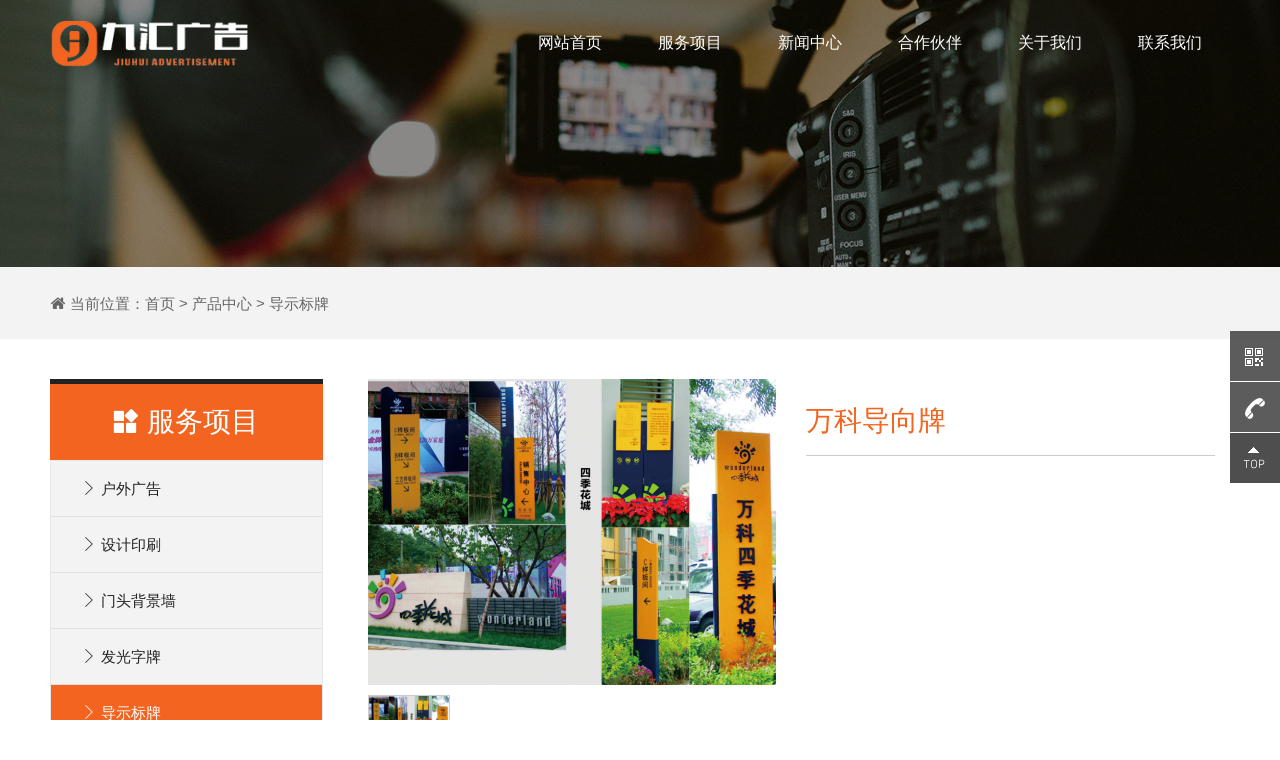

--- FILE ---
content_type: text/html; Charset=utf-8
request_url: http://ksjsad.com/Proshow_1020.html
body_size: 4614
content:

<!DOCTYPE html >
<html lang="en">
<head>
<meta http-equiv="Content-Type" content="text/html; charset=utf-8" />
<meta http-equiv="X-UA-Compatible" content="IE=Edge,chrome=1" />
<meta name="viewport" content="width=device-width, initial-scale=1, maximum-scale=1, user-scalable=no">
<title>万科导向牌-昆山九汇广告工程有限公司</title>
<meta name="Keywords" content="昆山广告公司,昆山广告制作公司,昆山广告设计公司,昆山画册设计公司,昆山活动策划公司,昆山logo设计,昆山vi设计,昆山亮化工程,昆山时效广告策划" />
<meta name="Description" content="【苏州九汇广告工程】是一家综合性的广告公司,主要业务有：广告制作设计,画册设计,活动策划,logo设计,VI设计公司,亮化工程等,同时也是昆山广告十大品牌商之一,服务热线13962672276" />
<link rel="stylesheet" href="css/style.css" >
<link rel="stylesheet" href="css/nav.css">
<link rel="stylesheet" href="css/iconfont.css">
<link rel="stylesheet" href="css/animate.min.css" >
<link rel="stylesheet" href="css/bootstrap.css" >
<link rel="stylesheet" href="css/baguetteBox.min.css" >
<link rel="icon" href="favicon.ico" type="image/x-icon" />
<link rel="shortcut icon" href="favicon.ico" type="image/x-icon" />

<script src="js/jquery.min.js" type="text/javascript"></script>
<script src="js/bootstrap.js" type="text/javascript"></script>
<script src="js/baguetteBox.min.js" type="text/javascript"></script>
<script src="js/common.js" type="text/javascript"></script>  
<script src="js/wow.min.js" type="text/javascript" ></script>

<link rel="stylesheet" href="owlcarousel/owl.carousel.css">
<link rel="stylesheet" href="owlcarousel/owl.theme.default.css">
<script src="owlcarousel/owl.carousel.js"></script>

<!-- HTML5 Shim and Respond.js IE8 support of HTML5 elements and media queries -->
<!--[if lt IE 9]>
    <script src="https://oss.maxcdn.com/libs/html5shiv/3.7.0/html5shiv.js"></script>
    <script src="https://oss.maxcdn.com/libs/respond.js/1.4.2/respond.min.js"></script>
	<script>
	    alert("您的浏览器版本过低请升级！");
	    location.href = "http://outdatedbrowser.com/zh-cn";
	</script>
<![endif]-->
</head>
<body>

<header>
    <div class="container">
        <!-- logo -->
        <a href="/" class="logo" title="昆山九汇广告工程有限公司">
            <img src="images/logo.png" alt="昆山九汇广告工程有限公司">
        </a>
        <div class="header-right">
		     <!-- PC导航 -->
		    <div class="nav">
		        <ul class="nav-ul">
		            <li ><a href="/">网站首页</a></li>
		            <li ><a href="product.html">服务项目</a></li>
		            <li ><a href="news.html">新闻中心</a></li>
		            <li ><a href="hezuo.html">合作伙伴</a></li>
		            <li ><a href="about.html">关于我们</a></li>
		            <li ><a href="contact.html">联系我们</a></li>
		        </ul>
		    </div>
        </div>
        <!-- 手机导航 -->
        <a href="javascript:;" id="navToggle" class="navToggle">
            <span class="line line1"></span>
            <span class="line line2"></span>
            <span class="line line3"></span>
        </a>
    </div>
</header>
	
<div class="sub-banner"><img src="images/sub-banner02.jpg"></div>
<div class="subnavbg">
	<div class="container">
		<div class="here">
			 <i class="iconfont icon-home"></i> 当前位置：<a href="/">首页 ></a> 产品中心 > 导示标牌
		</div>
	</div>
</div>
<br><br>
<div class="container">
	<div class="row">
	 	<div class="col-md-3 hidden-sm hidden-xs"><div class="leftnav">
	<h2><i class="iconfont icon-weibiaoti35"></i> 服务项目 </h2>
	<div class="leftnavlist">
		<ul>
			
	        <li>
	        	<h3>
	        	<a href="product-1.html" class="leftmenu" title="户外广告">
	        		<i class="iconfont icon-jiantou"></i> 户外广告
	        	</a>
	        	</h3>
	        </li>
	        
	        <li>
	        	<h3>
	        	<a href="product-2.html" class="leftmenu" title="设计印刷">
	        		<i class="iconfont icon-jiantou"></i> 设计印刷
	        	</a>
	        	</h3>
	        </li>
	        
	        <li>
	        	<h3>
	        	<a href="product-3.html" class="leftmenu" title="门头背景墙">
	        		<i class="iconfont icon-jiantou"></i> 门头背景墙
	        	</a>
	        	</h3>
	        </li>
	        
	        <li>
	        	<h3>
	        	<a href="product-4.html" class="leftmenu" title="发光字牌">
	        		<i class="iconfont icon-jiantou"></i> 发光字牌
	        	</a>
	        	</h3>
	        </li>
	        
	        <li>
	        	<h3>
	        	<a href="product-5.html" class="leftmenu_h" title="导示标牌">
	        		<i class="iconfont icon-jiantou"></i> 导示标牌
	        	</a>
	        	</h3>
	        </li>
	        
	        <li>
	        	<h3>
	        	<a href="product-6.html" class="leftmenu" title="楼宇亮化">
	        		<i class="iconfont icon-jiantou"></i> 楼宇亮化
	        	</a>
	        	</h3>
	        </li>
	        
	        <li>
	        	<h3>
	        	<a href="product-7.html" class="leftmenu" title="活动策划">
	        		<i class="iconfont icon-jiantou"></i> 活动策划
	        	</a>
	        	</h3>
	        </li>
	        
	        <li>
	        	<h3>
	        	<a href="product-8.html" class="leftmenu" title="媒体发布">
	        		<i class="iconfont icon-jiantou"></i> 媒体发布
	        	</a>
	        	</h3>
	        </li>
	        
	        <li>
	        	<h3>
	        	<a href="product-9.html" class="leftmenu" title="企业文化">
	        		<i class="iconfont icon-jiantou"></i> 企业文化
	        	</a>
	        	</h3>
	        </li>
	         
		</ul>
   </div>
</div><div style=" height: 20px; clear: both;"></div>
<div class="leftpro_tj">
	<h2><i class="iconfont icon-weibiaoti35"></i> 推荐项目</h2>
	<ul>
	
		<a href="Proshow_555.html" title="宣传画册">
		<li>
			<div class="list-img"><img src="/UpLoad/201710/2017102350670657.jpg" alt="宣传画册"></div>
			<span class="ellipsis">宣传画册</span>
		</li>
		</a>
	
		<a href="Proshow_705.html" title="发光字牌">
		<li>
			<div class="list-img"><img src="/UpLoad/201710/2017102356308093.jpg" alt="发光字牌"></div>
			<span class="ellipsis">发光字牌</span>
		</li>
		</a>
	
	</ul>
</div><div style=" height: 20px; clear: both;"></div>
<div class="leftnav">
	<h2><i class="iconfont icon-wode"></i> 联系方式</h2>
	<div class="left_bot">
    	电话：0512-57865722<br />业务部：13962672276<br />QQ：214105866 <br />邮箱：214105866@qq.com <br /><br />设计部：0512-57865722<br />QQ：511882276<br />邮箱：511882276@qq.com <br /><br />技术部：13962672276<br />工程部：13390858276<br />
    </div>
</div>
</div>
	 	<div class="col-md-9 col-sm-12  col-xs-12">

			<div class="col-md-6 col-sm-6 col-xs-12 con-FangDa" id="fangdajing">
				<div class="con-fangDaIMg">
					<img src="/UpLoad/202302/2023021552904729.png">
				</div>
				<ul class="con-FangDa-ImgList">
					<!-- 图片显示列表 -->
					
			            <li><img src="/UpLoad/202302/2023021552904729.png" alt="万科导向牌" data-bigimg="/UpLoad/202302/2023021552904729.png"/></li>
			            
				</ul>
			</div>
			<div class="col-md-6 col-sm-6 col-xs-12 pro-right">
				<h1>万科导向牌</h1>
				<div class="gk"></div>
			</div>
			
			<!--详情内容-->
			<div class="Details-conent"><img src="/UpLoad/202302/2023021552904729.png" alt="" /></div>
			
		<!--上一条下一条-->
		<br>
		<div class="news_pre">
			上一个：
			<a href="ProShow_1019.html" title="楼层索引">
				楼层索引
			</a>
			
		</div>
		<div class="news_pre">
			下一个：
			<a href="ProShow_1021.html" title="收银台">
				收银台
			</a>
			
		</div>
		<br>
			
		</div>
	</div>
</div>
<br>

<footer>
	<div class="container">
		<div class="col-md-4 hidden-sm hidden-xs">
			<div class="bot-logo">
				<img src="images/logo.png">
				<span>——  全国统一服务热线  ——</span>
				<p><i class="iconfont icon-dianhua"></i> 139-6267-2276 </p>
			</div>
		</div>
		<div class="col-md-8 col-sm-12 col-xs-12">
			<div class="col-md-3 col-sm-3 hidden-xs">
	     		<div class="wx">
	     			<img src="images/wx.png">
	     			<span>扫一扫二维码</span>
	     		</div>
			</div>
			<div class="col-md-9 col-sm-9 col-xs-12">
			  	<div class="copy">
					Copyright © 2021 苏州九汇广告工程有限公司 ALL Rights Reserved.<br>
咨询热线：13962672276周经理   <br>公司电话：0512-57865722<br>
公司地址：昆山市开发区建伟新世界广场3栋208-209<br>
					<a href="http://www.kunone.com/" target="_blank">技术支持：昆网科技</a> | <a href="https://beian.miit.gov.cn/" rel="nofollow" target="_blank">苏ICP备2022033460号-1</a><br>
					<a href="/sitemap.htm" target="_blank">站点地图</a> | <a href="/sitemap.xml" target="_blank">XML</a>
				</div>
			</div>
		</div>
	</div>
</footer>

<div class="Mobile-Foot">
	<div class="container">
		<ul>
			<li>
				<a href="/"><i class="iconfont icon-home"></i><span>首页</span></a>
			</li>
			<li>
				<a href="contact.html"><i class="iconfont icon-wode"></i><span>联系</span></a>
			</li>
			<li>
				<a href="sms:13962672276"><i class="iconfont icon-duanxin"></i><span>短信</span></a>
			</li>
			<li>
				<a href="tel:13962672276"><i class="iconfont icon-dianhua"></i><span>拨打</span></a>
			</li>
		</ul>
	</div>
</div>

<div class="gr_kefu">
    <ul>
        <li class="kf2">
        	<a href="javascript:void(0);">
        		<div class="sidebox">
        			<img class="kImg" src="images/kf_2.png">
	        		<div class="kf_wx" style="display: none;"><img width="110" height="110" src="images/wx.png">
	        		<p>扫一扫,加我咨询</p>
        		    </div>
        		</div>
        	</a>
        </li>
        <li class="kf3">
        	<a href="javascript:void(0);">
        		<div class="sidebox sidebox3"><img class="kImg" src="images/kf_3.png">139-6267-2276</div>
        	</a>
        </li>
        <li class="kf4">
        	<a href="javascript:goTop();" class="sidetop"><img class="kImg" src="images/kf_4.png"></a>
        </li>
    </ul>
</div>


<!--Wap导航-->
<nav id="mobileMenu" class="mobileMenu">
    <ul class="menu">
        <li>
            <div class="menu-item">
                <i class="iconfont icon-home"></i>
                <a href="/">网站首页</a>
            </div>
        </li>
        <li class="menu_li">
            <div class="menu-item">
                <div class="menu-itemtit">
                    <i class="iconfont icon-weibiaoti35"></i>
                    <a href="javascript:;">服务项目</a>
                </div>
                <div class="menu-arrow iconfont icon-jiantou">
                </div>
            </div>
            <div class="menu_dl">
                <dl>
                    
					<dd><a href="product-1.html" title="户外广告">户外广告</a></dd>
				    
					<dd><a href="product-2.html" title="设计印刷">设计印刷</a></dd>
				    
					<dd><a href="product-3.html" title="门头背景墙">门头背景墙</a></dd>
				    
					<dd><a href="product-4.html" title="发光字牌">发光字牌</a></dd>
				    
					<dd><a href="product-5.html" title="导示标牌">导示标牌</a></dd>
				    
					<dd><a href="product-6.html" title="楼宇亮化">楼宇亮化</a></dd>
				    
					<dd><a href="product-7.html" title="活动策划">活动策划</a></dd>
				    
					<dd><a href="product-8.html" title="媒体发布">媒体发布</a></dd>
				    
					<dd><a href="product-9.html" title="企业文化">企业文化</a></dd>
				    
                </dl>
            </div>
        </li>
        <li class="menu_li">
            <div class="menu-item">
                <div class="menu-itemtit">
                    <i class="iconfont icon-news"></i>
                    <a href="javascript:;">新闻中心</a>
                </div>
                <div class="menu-arrow iconfont icon-jiantou">
                </div>
            </div>
            <div class="menu_dl">
                <dl>
                	
					<dd><a href="news-1.html" title="新闻资讯">新闻资讯</a></dd>
					
					<dd><a href="news-2.html" title="行业资讯">行业资讯</a></dd>
					
                </dl>
            </div>
        </li>
        <li>
            <div class="menu-item">
                <i class="iconfont icon-guanyuwomen"></i>
                <a href="hezuo.html">合作伙伴</a>
            </div>
        </li>
        <li>
            <div class="menu-item">
                <i class="iconfont icon-guanyuwomen"></i>
                <a href="about.html">关于我们</a>
            </div>
        </li>
        <li>
            <div class="menu-item">
                <i class="iconfont icon-lianxiwomen"></i>
                <a href="contact.html">联系我们</a>
            </div>
        </li>

    </ul>
</nav>

<script>
var wow = new WOW({
	boxClass: 'wow',
    animateClass: 'animated',
    offset:0,
    mobile: true,
});
wow.init();
</script>

</body>
</html>



--- FILE ---
content_type: text/css
request_url: http://ksjsad.com/css/style.css
body_size: 5790
content:
@charset "utf-8";
/* CSS Document */

html {height: 100%;}
body {
	font-family:"微软雅黑"; 
	font-size:14px; 
	color:#333; 
	line-height:24px; 
	color: #333;
	background-color: #fff;
	overflow-x: hidden;
	
}

div,dl,dt,dd,ul,ol,li,h1,h2,h3,h4,h5,h6,pre,em,dt,form,fieldset,blockquote,p,body,span{margin:0;padding:0; font-size:100%; font-family:inherit; list-style:none; font-weight: normal; font-style: normal;}
select,input,textarea{ border-radius:0; -webkit-border-radius:0; color:#555555;}
input:focus { outline: none;}
input,button,select,textarea{outline:none;/*-webkit-appearance:none;*//*强制去除表单自带的样式*/ }
textarea{resize:none;/*-webkit-appearance:none;*//*强制去除textarea自带的样式*/ }
textarea,input,select { background:none; border:none; margin:0; padding:0;}


a {color: #333;text-decoration: none;transition: all .2s ease-in-out;}
a:hover {color: #f36420; text-decoration: none;}
a:active,a:focus {outline: 0;color: #f36420; text-decoration: none;}
img {border:0; vertical-align: middle;}

.clearfix:after { visibility:hidden; display:block; font-size:0; content:" "; clear:both; height:0;} 
.clearfix { zoom:1;}

.ellipsis {text-overflow: ellipsis;white-space: nowrap;overflow: hidden;}
.fl{ float:left;}
.fr{ float: right;}

header{width:100%;position: absolute;z-index: 10; height: 90px; padding: 20px 0;}
.logo{float: left;width: 200px;}
.logo img{display: block;max-width: 100%;}

.header-right{float: right;}
.header-tel{text-align: right; padding-top: 7px; margin-right: 40px;}
.header-tel span{font-size: 22px;}
.header-tel i{font-size: 24px;}


/*BANNER*/
.swiper-container {width: 100%;height: 100%;}
.swiper-slide {text-align: center;font-size: 18px;background: #fff;
    /* Center slide text vertically */
    display: -webkit-box;
    display: -ms-flexbox;
    display: -webkit-flex;
    display: flex;
    -webkit-box-pack: center;
    -ms-flex-pack: center;
    -webkit-justify-content: center;
    justify-content: center;
    -webkit-box-align: center;
    -ms-flex-align: center;
    -webkit-align-items: center;
    align-items: center;
}
.swiper-slide img{max-width: 100%;}


.home-bt{overflow: hidden;padding: 30px 0; text-align: center;}
.home-bt span{position: relative; color: #f36420; font-size: 2vw; font-weight:bold; line-height: 2em; text-transform: uppercase;}
.home-bt span em{color: #333;}
/*.home-bt span:after
{ 
	content:"";
	position: absolute;
	background: #333;
	width: 39%;
	height: 4px;
	left:30%;
	margin-top: 15%;
	
}*/


/*首页服务项目*/
.servicebg{overflow: hidden;background: url(../images/bg01.jpg) no-repeat top center;}
.service{overflow: hidden; text-align: center;}
.service ul{}
.service ul li{ padding: 50px 15px 100px 15px; cursor: pointer;}
.service ul li i{transition:0.6s; transform-style:preserve-3d; font-size: 50px; color: #FFF;}
.service ul li i:hover{transform:rotateY(180deg);}
.service ul li h2{font-size: 22px;color: #000;text-align:center; padding-bottom: 10px;position: relative;margin-bottom: 10px;}
.service ul li h2:before{content:'';position: absolute;bottom:0;left:50%;margin-left: -25px;width: 50px;height: 3px;background: #000;}
.service ul li p{font-size: 15px; line-height: 28px;}

.home-flbt{ text-align: center; margin-bottom: 50px;}
.home-flbt span{font-size: 32px;font-weight: bold;}
.home-flbt em{display: block; font-size: 14px;color: #888;margin: 20px 0;}
.home-flbt p{}
.home-flbt p img{max-width: 100%;}

.home-fl{overflow: hidden; margin-bottom: 50px;}
.home-fl ul{}
.home-fl ul li{float: left; width: 31.333333%; margin: 0 1%;}
.home-fl ul li h2{ text-align: center; margin-bottom: 20px;}
.home-fl ul li h2 img{max-width: 100%;}
.home-fl ul li .img{overflow: hidden; height: 200px;}
.home-fl ul li .img img{width: 100%;}
.home-fl ul li .text{text-indent: 2em; line-height: 24px; color: #666; margin: 10px 0; min-height: 110px;}


/*首页案例展示*/
.home-hezuobg{overflow: hidden;  background:#f5f6f6; border-top: 1px solid #e7e7e7; padding: 20px 0; margin-top: 30px;}
.case_listbg{overflow: hidden;  background:#f5f6f6; border-top: 1px solid #e7e7e7; padding: 30px 0; margin-top: 50px;}
.case_list{overflow: hidden;}
.case_list ul{}
.case_list ul li{margin-bottom:40px;}
.case_list ul li a{display: block;position: relative;overflow: hidden;}   
.case_list ul li a img{transition: all 0.6s ease-out; max-width: 100%;}
.case_list ul li a h2{position: absolute;bottom:10px; left:0px;z-index: 9;width: 100%;line-height:40px;height: 40px;font-size:18px;color: #fff;text-align:right;font-weight: normal;padding:0 15px; display: none;}
.case_list ul li:hover a img{transition: all 0.6s;transform: scale(1.05);}
.case_list ul li:hover a h2{display: block;} 
.case_list ul li a:before{content:'';position: absolute;top:0;left:0;width: 100%;height: 100%;background: rgba(0,0,0,0.6);z-index: 9; display: none;}
.case_list ul li:hover a:before{ display: block;}

@media(max-width:991px){
	.servicebg{overflow: hidden; background: url(../images/bg01.jpg) no-repeat bottom center #f36420;}
	.service ul li{padding: 0 0 50px 0;}
}

@media(max-width:768px){
.service ul li{padding: 0 0 90px 0;}
.service ul li h2{font-size: 18px;}
.case_list ul li{padding: 5px; margin-bottom: 10px;} 
}


/*图片列表展示*/
.pic{overflow: hidden;}
.pic ul{margin: 0;overflow: hidden; }
.pic ul li{ float:left; margin-bottom: 20px;}
.pic ul li .list-img{border:1px solid #e7e7e7;height:110px; position: relative;overflow: hidden; background: #FFF; }
.pic ul li .list-img img{position: absolute;margin: auto;max-width: 100%;max-height: 100%;top: 0;right: 0;bottom: 0;left: 0; transition: all 0.6s;}
.pic ul li .list-img img:hover{transform:scale(1.2);}
.pic ul li h2{font-size: 15px; text-align: center; padding: 15px 0; background: #FFF;}


@media(max-width:1200px){
    .pic ul li .list-img{height: 100px;}
}

@media(max-width:991px){
    
    .pic ul li .list-img{height: 80px;}
}

@media(max-width:768px){
	.pic{margin-right: -15px;margin-left: -15px;}
    .pic ul li{margin-bottom: 15px;}
    .pic ul li .list-img{height: 80px;}
    .pic ul li h2{font-size: 13px;}
   
}

/*首页滚动图片*/
.owl-stage-outer{overflow: hidden;}
.item{padding: 12px; border: 1px solid #f3f3f3; background: #FFF; cursor: pointer;}
.item:hover{ border: 1px solid #f36420;}
.item span{ text-align: center; display: block;line-height: 40px; font-size: 14px;}
.item img{max-width: 100%;}

/*首页关于我们*/
.home-about-l{overflow: hidden;}
.home-about-l span{color: #f36420; font-size: 2vw; font-weight: bold; position: relative;}
.home-about-l span em{color: #333;text-transform: uppercase; font-weight: normal;}
.home-about-l span:after
{ 
	content:"";
	position: absolute;
	background: #333;
	width: 39%;
	height: 4px;
	left:0;
	margin-top: 15%;
	
}


.home-about-l p{ margin: 15px 0; font-size: 15px; line-height: 28px;}
.home-about-r img{max-width: 100%;}
.more{height: 42px; line-height: 42px;}
.more a{display: block; background: #f36420; border-radius: 50px;width: 160px; color: #FFF; font-size: 15px; text-align: center;}


@media(max-width:768px){
	.home-about-l span{font-size: 7vw;}
	.home-about-r{ margin-top: 30px;}
	.home-bt span{font-size: 6vw;}
   
}

/*首页新闻样式*/
.home-news-bt{overflow: hidden;line-height: 50px; border-bottom: 1px  solid #E7E7E7;}
.home-news-bt span{float: left; border-bottom: 2px solid #f36420;font-size: 20px; font-weight: bold;}
.home-news-bt p{float: right;}

.home-news-img{overflow: hidden; padding: 15px 0; border-bottom: 1px solid #c6c6c6;}
.home-news-img dl{}
.home-news-img dl dd{float: left;}
.home-news-img dl dd h3{font-size: 18px; font-weight: bold;}
.home-news-img dl dd time{display: block; color: #999;padding: 8px 0;}
.home-news-img dl dd p{ color: #737373;margin: 0; line-height: 24px;}
.home-news-img dl dd img{max-width: 100%;}


.tab-content{overflow: hidden;}
.tab-content ul{margin: 10px 0;}
.tab-content ul li{height: 32px; line-height: 32px;}
.tab-content ul li a{color: #737373;}
.tab-content ul li a:hover{color: #f36420;}
.tab-content ul li time{ float: right; color: #999;} 

.faq-bt{ background: #053e95; height: 50px;line-height: 50px; margin-bottom: 15px;text-align: center;}
.faq-bt span{ color: #FFF; font-size: 17px;}

.faq-tj{clear: both; max-height: 115px; overflow: hidden;}
.faq-tj img{ max-width: 100%;}
.faq-list{overflow: hidden; width: 100%; height: 280px; margin-top: 15px;}
.faq-list ul{margin: 0;}
.faq-list ul li{border-bottom: 1px dashed #c6c6c6; margin-bottom: 15px;}
.faq-list ul li h3{font-size: 16px; margin:0; line-height: 26px; padding-bottom: 10px; font-weight: bold;}
.faq-list ul li h3 i{padding-right: 10px;}
.faq-list ul li p{font-size: 13px; color: #666; line-height: 24px;}
.faq-list ul li p i{padding-right: 10px;}

 /*内页样式*/
.subnavbg{overflow: hidden; background: #F3F3F3; padding: 15px 0;}
.sub-banner{overflow: hidden;}
.sub-banner img{max-width: 100%;}

.subnav {overflow: hidden; text-align: center; margin-bottom: 30px;}
.subnav ul { display: inline-block;}
.subnav ul li{float: left; height: 38px; line-height: 38px; font-size: 17px;}
.subnav ul li a{display: block;color: #666;padding: 0 15px;}
.subnav ul li a:hover{display: block;color: #f36420;}
.subnav .leftmenu_h{color: #f36420;}


.here{float: left;color: #666;height: 42px; line-height: 42px;font-size: 15px;}
.here a{ color: #666;}
.here a:hover{ color: #d7000f;}

/*关于我们*/
.about{overflow: hidden;}
.about-l{overflow: hidden; padding: 0;}
.about-l img{max-width: 100%;}
.about-r{line-height: 28px;text-align: justify; font-size: 16px;} 

/*联系我们*/
.contact{overflow: hidden; background: #F5F5F5; }
.contact h3{font-size: 36px;padding: 30px 0 30px 50px; font-weight: bold;}
.contact h3 em{display: block; color: #999; font-size: 17px; text-transform: uppercase; margin: 15px 0;}
.contact ul{margin: 0;}
.contact ul li{overflow: hidden; width: 100%; padding: 20px 50px;}
.contact ul li:first-child{ background: #FFF;}
.contact ul li span{float: left;margin-left: 20px;font-size: 18px;line-height: 30px;}
.contact ul li i{float: left;color: #FFF; width: 50px;height: 50px;font-size: 26px; line-height: 50px; background: #f36420;-moz-border-radius: 50%;-webkit-border-radius: 50%;-khtml-border-radius: 50%;border-radius: 50%; text-align: center;}


@media(max-width:1200px){
  .contact h3{font-size: 30px;}
  .contact h3 em{font-size: 14px;}
}


@media(max-width:768px){
	.contact h3{ padding: 15px; font-size: 22px; font-weight: normal;}
	.contact ul li{padding: 15px;}
	.contact ul li span{margin-left: 10px;font-size: 13px;}

   
}


/*企业文化*/
.Culture{overflow: hidden;}
.Culture ul{}
.Culture ul li{ height: 280px; text-align: center;padding: 0; padding-top: 60px;}
.Culture ul li span{font-size: 26px;}
.Culture ul li p{font-size: 16px; padding: 6px 0; line-height: 26px;}
.Culture ul li i{display: block; font-size: 48px;}
.Culture ul li:nth-of-type(1){background:#f36420; color: #FFF;}
.Culture ul li:nth-of-type(3){ background: url(../images/wenhua01.jpg) no-repeat;}
.Culture ul li:nth-of-type(5){ background:#f36420;color: #FFF;}
.Culture ul li:nth-of-type(6){ background:#F3F3F3;}

@media(max-width:991px){
	.Culture ul li{ height: 200px; padding-top: 25px;}
	.Culture ul li p{font-size: 15px; padding: 6px;}
	.Culture ul li:nth-of-type(3){ background-size: cover;}
}

@media(max-width:768px){
	.Culture ul li span{font-size: 22px;}
	.Culture ul li p{font-size: 14px; padding: 6px;}
	.Culture ul li:nth-of-type(3){ background-size: cover;}
}




/*新闻样式*/
.news{ overflow: hidden;}
.news ul{ margin: 0;}
.news ul li{overflow: hidden; border-bottom: 1px solid #E7E7E7; background: #F3F3F3; margin-bottom: 30px; padding:40px 60px;}
.news ul li h2{color: #333; font-size: 24px;}
.news ul li time{display: block; padding: 6px 0; color: #999;}
.news ul li p{ color: #666;line-height: 26px;}
.news ul li .news-img{overflow: hidden;}
.news ul li .news-img img{max-width: 100%;}
.news ul li .more{display: block; padding-top: 10px;}

/*联系我们*/
.contact-wx{overflow: hidden; text-align: center;}
.contact-wx img{max-width: 100%;}
.contact-wx span{display: block; font-size: 15px; line-height: 40px;}

/*产品详情页多图*/
.con-FangDa{height: auto;}
.con-fangDaIMg{position: relative;}
.con-fangDaIMg > img{max-height: 100%;max-width:100%; }
/*设置选择图片容器*/
.con-FangDa-ImgList{margin-top:10px; overflow: hidden;}
.con-FangDa-ImgList > li{float: left;cursor: pointer;border: 1px solid #ccc;text-align:center; margin-bottom: 8px;margin-right:2%;}
.con-FangDa-ImgList > li:last-child{margin-right:0;}
.con-FangDa-ImgList > li > img{vertical-align:top;display:inline;width:80px;height:60px;}
.con-FangDa-ImgList > .active{border-color:#d70813;}
.pro-right{font-size: 16px;}
.pro-right h1{color: #f36420; font-size: 28px; border-bottom: 1px solid #ccc; line-height: 48px; padding-bottom: 10px;}
.pro-right .gk{line-height: 26px;padding: 10px 0; font-size: 16px;}

.Details{overflow: hidden;}
.Details h1{ text-align: center; line-height: 38px; padding: 30px 0; font-size: 28px;}
.Details dt{ text-align: center; display: block; line-height: 60px; font-size: 15px; color: #666; border-top: 1px solid #E7E7E7;border-bottom: 1px solid #E7E7E7;}
.Details dt small{padding: 0 10px; font-weight: bold;}

.Details-conent{overflow: hidden; padding: 15px 0; line-height: 26px; font-size: 15px;}
.Details-conent img{max-width: 100%;}



.leftpro_tj{overflow: hidden;}
.leftpro_tj h2{color: #FFF; background: #f36420; border-top: 5px solid #222; line-height: 28px; text-align: center;  padding: 18px 0; font-size: 28px;}
.leftpro_tj h2 i{font-size: 26px;}
.leftpro_tj ul{border:1px solid #E7E7E7; padding: 15px;}
.leftpro_tj ul li{border:1px solid #E7E7E7; margin-bottom: 30px; }
.leftpro_tj ul li .list-img{position: relative; height: 220px; overflow: hidden;}
.leftpro_tj ul li .list-img img{max-width:100%;max-height: 100%; top: 0; left: 0;right: 0; bottom: 0;position:absolute; margin:auto;transition: all 0.6s;}
.leftpro_tj ul li .list-img img:hover{transform: scale(1.2);}
.leftpro_tj ul li span{font-size: 13px; line-height: 40px; text-align: center; display: block;}


/*友情链接*/
.link{overflow: hidden; padding: 15px 0;border-top: 1px solid #F5F5F5;}
.link span{color: #f36420; font-size: 18px; font-weight: bold;}
.link ul{margin: 0;}
.link ul li{float: left; color: #dfdfdf; line-height: 30px;}
.link ul li a{color: #999;}
.link ul li a:hover{color: #f36420;}
.link ul li i{padding: 0 3px; font-style: normal;}


/*左侧分类列表样式*/
.leftnav{overflow: hidden;background: #f36420; border-top: 5px solid #222;}
.leftnav h2{color: #FFF; font-size: 28px;padding:18px 0; text-align: center;}
.leftnav h2 i{font-size: 26px;}
.leftnavlist { background: #FFF; border: 1px solid #E7E7E7;}
.leftnavlist ul{}
.leftnavlist ul li{}
.leftnavlist ul li h3{ background: #F3F3F3;border-bottom: 1px solid #dfdfdf;}
.leftnavlist ul li h3 a{display: block; height: 55px; line-height: 55px;color: #222; font-size: 15px; padding-left: 30px;}
.leftnavlist ul li h3 a:hover{color: #FFF; background: #f36420;}
.leftnavlist ul li h3 .leftmenu_h{color: #FFF; background: #f36420;}

@media(max-width:1200px){
	.leftnav h2{font-size: 22px;padding:15px 0; }
	.leftnav h2 i{font-size: 20px;}
}

.left_bot{padding: 20px; line-height: 26px; color: #333; background: #F3F3F3;}

@media(max-width:1200px){
	.left_bot {padding: 10px;}
}

/*底部版权*/
footer{overflow: hidden; background: #1e1e1e; padding: 40px;}

.bot-logo{overflow: hidden; padding: 20px;}
.bot-logo img{max-width: 280px;}
.bot-logo span{ display: block; color: #ccc; font-size: 22px; margin: 10px 0;}
.bot-logo p{color: #ccc; font-size: 32px;}
.bot-logo p i{font-size: 36px;}

.wx{ text-align: center;padding: 20px 0;}
.wx img{max-width: 80%;}
.wx span{color: #ccc; display: block; padding-top: 10px;}

.copy{color:#ccc; padding: 20px 0; line-height: 26px;}
.copy a{color:#ccc;}
.copy a:hover{color:#f36420;}

/* 在线客服样式 */
.gr_kefu{position:fixed;width:50px;height:275px;right:0;bottom:114px;z-index:100;}
.gr_kefu ul li{width:50px;height:50px;float:left;position:relative;margin-bottom:1px;line-height:50px;}
.gr_kefu ul li .sidebox{position:absolute;width:50px;height:50px;top:0;right:0;transition:all 0.3s;color:#fff;background:#343434;overflow:hidden;opacity:.8; font-size: 16px;}
.gr_kefu ul li.kf2 .sidebox{overflow:visible;}
.gr_kefu ul li .sidebox:hover{opacity:1;}
.gr_kefu ul li .sidetop{width:50px;height:50px;line-height:50px;display:inline-block;background:#222;transition:all 0.3s;opacity:.8;}
.gr_kefu ul li .sidetop:hover{opacity:1;}
.gr_kefu ul li img{float:left;}
.gr_kefu ul li .kImg{padding:13px;}
.gr_kefu .kf_wx{ position:absolute; top:0;left:-140px;width:138px;display:;background:#fff;border:1px solid #dadada;padding:14px;line-height:20px;color:#333;text-align:center;display:none;}
.gr_kefu .kf_wx img{ display:block;width:110px; height:110px;margin-bottom:5px;float:none;}
.gr_kefu .kf_wx p{font-size: 13px;}


@media(max-width:1200px){
	.bot-logo img{max-width: 100%;}
	.bot-logo span{font-size: 18px;}
	.bot-logo p{ font-size: 26px;}
	.bot-logo p i{font-size: 30px;}
}

@media(max-width:991px){
	.footmenu ul li a{padding: 0 12px;}
    .wx{ margin-left: -30px;}
	.home-fl ul li{float: left; width: 48%; margin: 0 1%;}
	.home-fl ul li .img{height: 200px;}
	.home-fl ul li .img img{width: 100%; height: 100%;}
	.home-fl ul li .text{min-height: 120px;}
	.home-fl ul li:last-child{display: none;}
}

@media(max-width:768px){
	footer{padding: 0; padding-bottom: 20px;}
    .copy{ margin-left: -30px; margin-right: -30px; padding: 20px 0 40px 0;}
	.home-fl ul li{float: left; width: 48%; margin: 0 1%;}
	.home-fl ul li .img{height: 150px;}
	.home-fl ul li .img img{width: 100%; height: 100%;}
	.home-fl ul li .text{min-height: 150px; font-size: 12px;}
	.home-fl ul li:last-child{display: none;}
    
}



--- FILE ---
content_type: text/css
request_url: http://ksjsad.com/css/nav.css
body_size: 2255
content:

/*电脑导航*/
.nav-ul {display: flex;height: 46px;}
.nav-ul li{height:46px;line-height: 46px; position: relative;}
.nav-ul li > a{font-size: 18px;padding: 0 38px;color: #FFF; display: block;background-color: transparent;transition: all 0.3s;}
.nav-ul li:hover>a{color: #f36420;}

.navToggle{margin-top: 15px;}

.nav-sub{position: absolute;top: 49px;left: 0px;z-index: 66;display: none;width: 148px;text-align: center; box-sizing: border-box;background-color: #FFF;}
.nav-sub dl dd a{display: block;line-height: 40px;font-size: 16px;color: #333;background-color: transparent;transition: all .3s;padding:0 15px;}
.nav-sub dl dd:hover a{background-color: #f5cf1f; color: #333;}

@media(max-width:1599px){
    .nav-ul li > a{padding: 0 35px; font-size: 17px;}
}

@media(max-width:1400px){
    .nav-ul li > a{padding: 0 28px;font-size: 16px;}
    .header-tel{margin-right: 30px;}
}

@media(max-width:1200px){
    .nav-ul li > a{padding: 0 20px;font-size: 15px;}
    .nav-sub dl dd a{ font-size: 14px;}
    .header-tel{margin-right: 20px;}
    .logo{ width: 180px;}
}

@media(max-width:991px){
    header{ height: 70px; padding: 0;}
    .header-right{display: none;}
    .logo{width: 165px; margin: 10px 0;}
}


/*手机导航*/
#navToggle{position: relative;width: 30px;height: 20px;display: none;float: right;}
#navToggle .line {background: #f36420;border-radius: 1px;display: block;height: 2px;top: 0;left: 0;transition: all 0.3s ease;transform-origin: center center;width: 100%;position: absolute;}
#navToggle .line1 {top: 0;}
#navToggle .line2 {top: 50%;margin-top: -1px;}
#navToggle .line3 {top: auto;bottom: 0;}

#navToggle.active .line{top: 50%;bottom: auto; margin-top: -1px;}
#navToggle.active .line1{transform: rotate(45deg);}
#navToggle.active .line2{opacity: 0;filter: alpha(opacity=0);}
#navToggle.active .line3{transform: rotate(-45deg);}

.mobileMenu{display: none;position: fixed;top: 70px;left: 0;width: 100%;height: calc(100% - 70px);background-color: #fff;overflow-y: auto;z-index: 400;border-top: 1px solid #dcdcdc;}
.mobileMenu ul {background: #fff;}
.mobileMenu ul li{transform: translate3d(0, 10px, 0);transition: transform 0.4s ease, opacity 0.4s ease;opacity: 0;}
.mobileMenu.h-show ul li{opacity: 1;transform: translate3d(0, 0, 0);}
.menu-item{display: flex;flex-direction: row;height: 100px;align-items: center; padding-left: 20px;padding-right: 20px;border-bottom: 1px solid #dcdcdc;position: relative;transition: all .5s;}
.menu-item i{font-size: 30px;display: block;font-style: normal;}
.menu-item a{font-size: 30px;color: #000;padding-left: 30px;}
.menu-item:hover i, .menu-item:hover a{color: #f36420;}
.menu li.on .menu-item i{color: #f36420;}

.menu_dl{display: none; padding-left: 98px;padding-top: 20px; padding-bottom: 20px;border-bottom: 1px solid #dcdcdc;}
.menu_dl dd a{font-size: 24px;color: #333;line-height: 64px;}
.menu_dl dd a:hover{color: #0f256e;}

.ovh-f{width: 100%;height: 100%;position: fixed;left: 0;top: 0;overflow: hidden;}
.menu-itemtit{display: flex;}
.Mobile-Foot{display: none;}

@media(max-width: 991px){
    #navToggle{display: block;}
    .menu-arrow{ font-size:30px; position: absolute;right: 15px;transform: rotate(-0deg);transition: all 0.4s;}
    .menu_li.on .menu-arrow{ transform: rotate(90deg);color: #0f256e;} 
}

@media(max-width: 767px){
    .menu-item{padding-left: 20px;height: 70px;}
    .menu-item i{font-size: 24px;margin-top:0;}
    .menu-item a{font-size: 24px;padding-left: 20px;}
    #navToggle{margin-right: 0px;}
    .menu_dl{ padding-left: 65px;}
    .menu_dl dd a{font-size: 18px;line-height: 36px;}
    
	    
	.Mobile-Foot{position:fixed; display: block; left:0; bottom:0;background-color: rgba(0,0,0,0.8);width:100%; border-top:3px solid #f4bd22; z-index: 99999;}
	.Mobile-Foot ul {width:100%; overflow:hidden; padding:10px 0;}
	.Mobile-Foot ul li{ float:left; width:25%; text-align:center; margin:0 auto;}
	.Mobile-Foot ul li span{color: #FFF; font-size: 16px;}
	.Mobile-Foot ul li i{font-size: 18px; margin-right: 8px;}
	.Mobile-Foot ul li a{color: #FFF; }
}

@media(max-width: 599px){
    .menu-item i{font-size: 26px;}
    .menu-item a{font-size: 18px;padding-left: 15px; padding-top: 7px;}
    .menu_dl{ padding-left: 60px;padding-top: 15px; padding-bottom: 15px;}
    .menu_dl dd a{font-size: 16px;line-height: 36px;}
    .menu-arrow{ font-size: 22px;}
}


/*电子地图*/
.map{overflow: hidden; clear: both; padding: 15px 0;}
.map .title{ font-size: 22px; line-height: 34px;}


/*搜索查询*/
.search { float: left;}
.search input{width: 200px; border: 1px solid #1a3784; border-radius: 8px; height: 32px; line-height: 32px;padding-left: 10px;}
.search i{ color: #1a3784; font-size: 16px; margin-left: -26px; }

/*pages分页*/
.List_page{text-align:center;margin:40px 0;clear:both; }
.List_page a{background:#fff;margin:0 3px;padding:6px 10px;border:1px solid #E7E7E7;color:#333;border-radius: 4px;font-size: 15px;}
.List_page span{background:#f36420;color:#FFF;margin:0 3px;padding:6px 10px;border:1px solid #f36420; border-radius: 4px; font-weight: bold;font-size: 16px;}



/*上一条，下一条*/
.news_pre{float: left; padding: 15px 0; width: 100%; border-bottom: 1px solid #E7E7E7;}


/* 自定义宽度 */
.inside-container {
    padding-right: 15px;
    padding-left: 15px;
    margin-right: auto;
    margin-left: auto;
  }
  @media (min-width: 768px) {
    .inside-container {
      width: 750px;
    }
  }
  @media (min-width: 992px) {
    .inside-container {
      width: 970px;
    }
  }
  @media (min-width: 1200px) {
    .inside-container {
      width: 1180px;
      padding-right: 0px;
      padding-left: 0px;
    }
  }
  @media (min-width: 1300px) {
    .inside-container {
      width: 1280px;
    }
  }
  @media (min-width: 1400px) {
    .inside-container {
      width: 1400px;
    }
  }
  @media screen and (min-width:1400px) and (max-width:1499px){
    .inside-container {
      padding-left: 15px;
      padding-right: 15px;
    }
  }


--- FILE ---
content_type: text/css
request_url: http://ksjsad.com/css/iconfont.css
body_size: 9152
content:
@font-face {font-family: "iconfont";
  src: url('iconfont.eot?t=1616728202413'); /* IE9 */
  src: url('iconfont.eot?t=1616728202413#iefix') format('embedded-opentype'), /* IE6-IE8 */
  url('[data-uri]') format('woff2'),
  url('iconfont.woff?t=1616728202413') format('woff'),
  url('iconfont.ttf?t=1616728202413') format('truetype'), /* chrome, firefox, opera, Safari, Android, iOS 4.2+ */
  url('iconfont.svg?t=1616728202413#iconfont') format('svg'); /* iOS 4.1- */
}

.iconfont {
  font-family: "iconfont" !important;
  font-size: 16px;
  font-style: normal;
  -webkit-font-smoothing: antialiased;
  -moz-osx-font-smoothing: grayscale;
}

.icon-address:before {
  content: "\e939";
}

.icon-home:before {
  content: "\eb1b";
}

.icon-telephone5:before {
  content: "\e65a";
}

.icon-weibiaoti35:before {
  content: "\e63d";
}

.icon-guanyuwomen:before {
  content: "\e605";
}

.icon-jiantou:before {
  content: "\e65e";
}

.icon-pinpai:before {
  content: "\e625";
}

.icon-yuyin:before {
  content: "\e615";
}

.icon-plus-activity:before {
  content: "\e726";
}

.icon-wode:before {
  content: "\f0350";
}

.icon-link:before {
  content: "\e54d";
}

.icon-dianhua:before {
  content: "\e606";
}

.icon-mubiao:before {
  content: "\e602";
}

.icon-lianxiwomen:before {
  content: "\e61b";
}

.icon-news:before {
  content: "\e72a";
}

.icon-Date:before {
  content: "\e732";
}

.icon-shengchanrenwu:before {
  content: "\e62a";
}

.icon-down:before {
  content: "\e65b";
}

.icon-jiahao:before {
  content: "\e637";
}

.icon-_guanggaochuangyi:before {
  content: "\e607";
}

.icon-shigongdian:before {
  content: "\e608";
}

.icon-huodong:before {
  content: "\e6c4";
}

.icon-duanxin:before {
  content: "\e64d";
}

.icon-keji:before {
  content: "\e689";
}

.icon-shebei:before {
  content: "\e74b";
}

.icon-bingpai_1:before {
  content: "\e609";
}

.icon-wangzhantubiaoji2_huaban1fuben21:before {
  content: "\e60a";
}



--- FILE ---
content_type: application/javascript
request_url: http://ksjsad.com/js/common.js
body_size: 2910
content:
$(function(){
    /*手机头部展开/关闭*/
    $('#navToggle').click(function(){
        $(this).toggleClass('active');
        if($('.mobileMenu').hasClass('h-show')){
            $('.mobileMenu').removeClass('h-show');
            $('.mobileMenu').fadeOut(function(){});
            $("body,html").removeClass("ovh-f");
        }else{
            $('.mobileMenu').fadeIn(function(){
                $('.mobileMenu').addClass('h-show');
                $("body,html").addClass("ovh-f");
            });
        }
        $(".menu li").each(function() {
            if($(this).children().hasClass("menu_dl")){
                $(this).addClass("menu_li");
            }
        })
    });
    $(".menu li").click(function(){
		$(this).toggleClass('on');
		$(this).find(".menu_dl").stop().slideToggle(500);
        $(this).siblings('li').removeClass("on");
        $(this).siblings().find(".menu_dl").stop().slideUp();
    });
    //二级导航
	$(".nav ul li").hover(function(){
        if($(this).children().hasClass("nav-sub")){
            $(this).find(".nav-sub").stop(true,false).slideDown();
        }	
    },function(){
        if($(this).children().hasClass("nav-sub")){
            $(this).find(".nav-sub").stop(true,false).slideUp();
        }	
    })
});

// 设置为主页 
function SetHome(obj, vrl) {
	try {
		obj.style.behavior = 'url(#default#homepage)';
		obj.setHomePage(vrl);
	} catch(e) {
		if(window.netscape) {
			try {
				netscape.security.PrivilegeManager.enablePrivilege("UniversalXPConnect");
			} catch(e) {
				alert("此操作被浏览器拒绝！\n请在浏览器地址栏输入“about:config”并回车\n然后将 [signed.applets.codebase_principal_support]的值设置为'true',双击即可。");
			}
			var prefs = Components.classes['@mozilla.org/preferences-service;1'].getService(Components.interfaces.nsIPrefBranch);
			prefs.setCharPref('browser.startup.homepage', vrl);
		} else {
			alert("您的浏览器不支持，请按照下面步骤操作：1.打开浏览器设置。2.点击设置网页。3.输入：" + vrl + "点击确定。");
		}
	}
}
// 加入收藏 兼容360和IE6 
function shoucang(sTitle, sURL) {
	try {
		window.external.addFavorite(sURL, sTitle);
	} catch(e) {
		try {
			window.sidebar.addPanel(sTitle, sURL, "");
		} catch(e) {
			alert("加入收藏失败，请使用Ctrl+D进行添加");
		}
	}
}

/* 客服 */
$(document).ready(function(){
  $(".gr_kefu .kf1").click(function(){
    $('.gr_kefu .qq').find(".sidebox").stop().animate({"right":"0"},160);
    $(this).find(".sidebox").stop().animate({"right":"-50px"},160);
   });
    $(".gr_kefu .qq .close").click(function(){
      $('.gr_kefu .qq').find(".sidebox").stop().animate({"right":"-150px"},160);
      $('.gr_kefu .kf1').find(".sidebox").stop().animate({"right":"0"},160);
     });
    $(".gr_kefu .kf3").hover(function(){
        $(this).find(".sidebox").stop().animate({"width":"130px"},160);
        $(this).find(".sidebox3").stop().animate({"width":"200px"},160);
    },function(){
        $(this).find(".sidebox").stop().animate({"width":"50px"},160);
    });
    $('.gr_kefu .kf2').hover(function() {
        $(this).find('.kf_wx').fadeIn();
    }, function() {
        $(this).find('.kf_wx').fadeOut();
    });
});


//回到顶部
function goTop(){
  $('html,body').animate({'scrollTop':0},600);
}


// // 防止ctrl+C
//  document.onkeydown = function (e) {
//      var e = e || event;
//      if (e.ctrlKey == 1 && e.keyCode == 67) {
//          return false;
//      }
//  };
//  // 阻止复制
//  document.body.oncopy = function (){ return false; }
//	//禁止选取
//  document.body.onselectstart=document.body.oncontextmenu=function(){return false;};
    
    //禁止托动图片
    $('img').on('dragstart', function () {
      return false;
    })
    
//产品详情页

$(function(){
	$.fn.magnifying = function(){
		var that = $(this),
		 $imgCon = that.find('.con-fangDaIMg'),//正常图片容器
		 	$Img = $imgCon.find('img'),//正常图片，还有放大图片集合
		   $Drag = that.find('.magnifyingBegin'),//拖动滑动容器
		   $show = that.find('.magnifyingShow'),//放大镜显示区域
		$showIMg = $show.find('img'),//放大镜图片
		$ImgList = that.find('.con-FangDa-ImgList > li >img'),
		multiple = $show.width()/$Drag.width();

		$imgCon.mousemove(function(e){
			$Drag.css('display','block');
			$show.css('display','block');
		    //获取坐标的两种方法
		   	// var iX = e.clientX - this.offsetLeft - $Drag.width()/2,
		   	// 	iY = e.clientY - this.offsetTop - $Drag.height()/2,	
		   	var iX = e.pageX - $(this).offset().left - $Drag.width()/2,
		   		iY = e.pageY - $(this).offset().top - $Drag.height()/2,	
		   		MaxX = $imgCon.width()-$Drag.width(),
		   		MaxY = $imgCon.height()-$Drag.height();
				
  	   	    /*这一部分可代替下面部分，判断最大最小值
		   	var DX = iX < MaxX ? iX > 0 ? iX : 0 : MaxX,
		   		DY = iY < MaxY ? iY > 0 ? iY : 0 : MaxY;
		   	$Drag.css({left:DX+'px',top:DY+'px'});	   		
		   	$showIMg.css({marginLeft:-3*DX+'px',marginTop:-3*DY+'px'});*/

		   	iX = iX > 0 ? iX : 0;
		   	iX = iX < MaxX ? iX : MaxX;
		   	iY = iY > 0 ? iY : 0;
		   	iY = iY < MaxY ? iY : MaxY;	
		   	$Drag.css({left:iX+'px',top:iY+'px'});	   		
		   	$showIMg.css({marginLeft:-multiple*iX+'px',marginTop:-multiple*iY+'px'});
		   	//return false;
		});
		$imgCon.mouseout(function(){
		   	$Drag.css('display','none');
			$show.css('display','none');
		});

		$ImgList.click(function(){
			var NowSrc = $(this).data('bigimg');
			$Img.attr('src',NowSrc);
			$(this).parent().addClass('active').siblings().removeClass('active');
		});	
	}

	$("#fangdajing").magnifying();


});